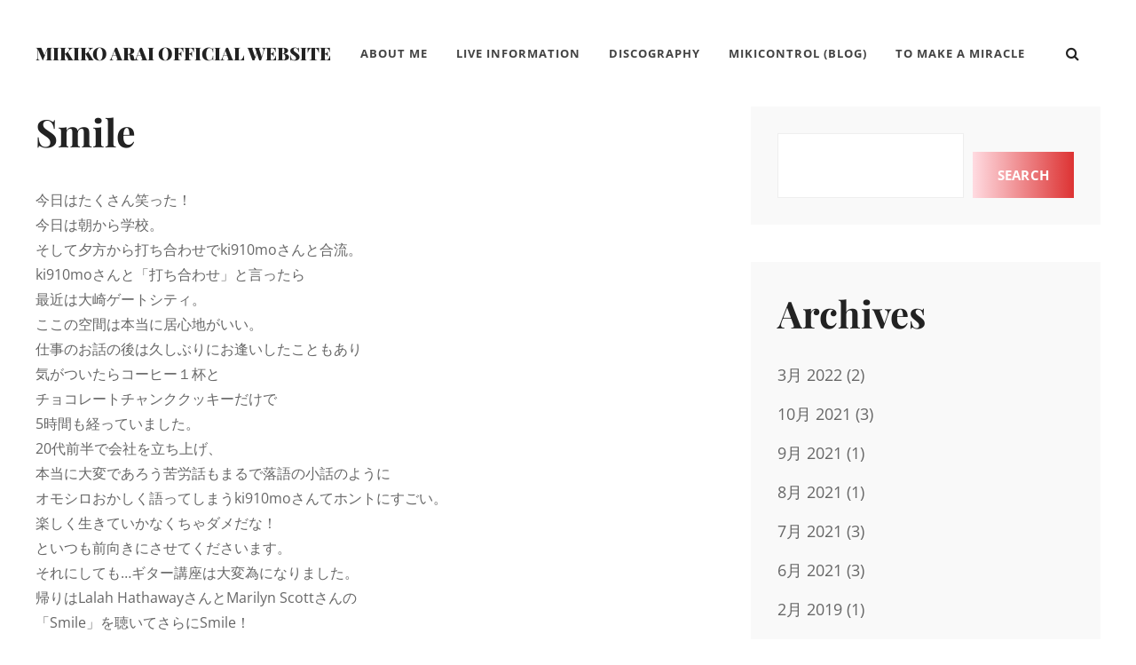

--- FILE ---
content_type: text/html; charset=UTF-8
request_url: https://tmam.info/smile_1/
body_size: 65121
content:
<!DOCTYPE html><html lang="ja"><head><meta charset="UTF-8"><meta name="viewport" content="width=device-width, initial-scale=1"><link rel="profile" href="http://gmpg.org/xfn/11"><title>Smile &#8211; Mikiko Arai Official Website</title><meta name='robots' content='max-image-preview:large' /><link rel='dns-prefetch' href='//webfonts.sakura.ne.jp' /><link href='https://fonts.gstatic.com' crossorigin rel='preconnect' /><link rel="alternate" type="application/rss+xml" title="Mikiko Arai Official Website &raquo; フィード" href="https://tmam.info/feed/" /><link rel="alternate" type="application/rss+xml" title="Mikiko Arai Official Website &raquo; コメントフィード" href="https://tmam.info/comments/feed/" /><link rel="alternate" type="application/rss+xml" title="Mikiko Arai Official Website &raquo; Smile のコメントのフィード" href="https://tmam.info/smile_1/feed/" /><link rel="alternate" title="oEmbed (JSON)" type="application/json+oembed" href="https://tmam.info/wp-json/oembed/1.0/embed?url=https%3A%2F%2Ftmam.info%2Fsmile_1%2F" /><link rel="alternate" title="oEmbed (XML)" type="text/xml+oembed" href="https://tmam.info/wp-json/oembed/1.0/embed?url=https%3A%2F%2Ftmam.info%2Fsmile_1%2F&#038;format=xml" /><style id='wp-img-auto-sizes-contain-inline-css' type='text/css'>img:is([sizes=auto i],[sizes^="auto," i]){contain-intrinsic-size:3000px 1500px}
/*# sourceURL=wp-img-auto-sizes-contain-inline-css */</style><link rel='stylesheet' id='pt-cv-public-style-css' href='https://tmam.info/wp/wp-content/cache/autoptimize/autoptimize_single_2c4b48aec258405bb81139cf4cffb071.php?ver=4.2.1' type='text/css' media='all' /><style id='wp-emoji-styles-inline-css' type='text/css'>img.wp-smiley, img.emoji {
		display: inline !important;
		border: none !important;
		box-shadow: none !important;
		height: 1em !important;
		width: 1em !important;
		margin: 0 0.07em !important;
		vertical-align: -0.1em !important;
		background: none !important;
		padding: 0 !important;
	}
/*# sourceURL=wp-emoji-styles-inline-css */</style><style id='wp-block-library-inline-css' type='text/css'>:root{--wp-block-synced-color:#7a00df;--wp-block-synced-color--rgb:122,0,223;--wp-bound-block-color:var(--wp-block-synced-color);--wp-editor-canvas-background:#ddd;--wp-admin-theme-color:#007cba;--wp-admin-theme-color--rgb:0,124,186;--wp-admin-theme-color-darker-10:#006ba1;--wp-admin-theme-color-darker-10--rgb:0,107,160.5;--wp-admin-theme-color-darker-20:#005a87;--wp-admin-theme-color-darker-20--rgb:0,90,135;--wp-admin-border-width-focus:2px}@media (min-resolution:192dpi){:root{--wp-admin-border-width-focus:1.5px}}.wp-element-button{cursor:pointer}:root .has-very-light-gray-background-color{background-color:#eee}:root .has-very-dark-gray-background-color{background-color:#313131}:root .has-very-light-gray-color{color:#eee}:root .has-very-dark-gray-color{color:#313131}:root .has-vivid-green-cyan-to-vivid-cyan-blue-gradient-background{background:linear-gradient(135deg,#00d084,#0693e3)}:root .has-purple-crush-gradient-background{background:linear-gradient(135deg,#34e2e4,#4721fb 50%,#ab1dfe)}:root .has-hazy-dawn-gradient-background{background:linear-gradient(135deg,#faaca8,#dad0ec)}:root .has-subdued-olive-gradient-background{background:linear-gradient(135deg,#fafae1,#67a671)}:root .has-atomic-cream-gradient-background{background:linear-gradient(135deg,#fdd79a,#004a59)}:root .has-nightshade-gradient-background{background:linear-gradient(135deg,#330968,#31cdcf)}:root .has-midnight-gradient-background{background:linear-gradient(135deg,#020381,#2874fc)}:root{--wp--preset--font-size--normal:16px;--wp--preset--font-size--huge:42px}.has-regular-font-size{font-size:1em}.has-larger-font-size{font-size:2.625em}.has-normal-font-size{font-size:var(--wp--preset--font-size--normal)}.has-huge-font-size{font-size:var(--wp--preset--font-size--huge)}.has-text-align-center{text-align:center}.has-text-align-left{text-align:left}.has-text-align-right{text-align:right}.has-fit-text{white-space:nowrap!important}#end-resizable-editor-section{display:none}.aligncenter{clear:both}.items-justified-left{justify-content:flex-start}.items-justified-center{justify-content:center}.items-justified-right{justify-content:flex-end}.items-justified-space-between{justify-content:space-between}.screen-reader-text{border:0;clip-path:inset(50%);height:1px;margin:-1px;overflow:hidden;padding:0;position:absolute;width:1px;word-wrap:normal!important}.screen-reader-text:focus{background-color:#ddd;clip-path:none;color:#444;display:block;font-size:1em;height:auto;left:5px;line-height:normal;padding:15px 23px 14px;text-decoration:none;top:5px;width:auto;z-index:100000}html :where(.has-border-color){border-style:solid}html :where([style*=border-top-color]){border-top-style:solid}html :where([style*=border-right-color]){border-right-style:solid}html :where([style*=border-bottom-color]){border-bottom-style:solid}html :where([style*=border-left-color]){border-left-style:solid}html :where([style*=border-width]){border-style:solid}html :where([style*=border-top-width]){border-top-style:solid}html :where([style*=border-right-width]){border-right-style:solid}html :where([style*=border-bottom-width]){border-bottom-style:solid}html :where([style*=border-left-width]){border-left-style:solid}html :where(img[class*=wp-image-]){height:auto;max-width:100%}:where(figure){margin:0 0 1em}html :where(.is-position-sticky){--wp-admin--admin-bar--position-offset:var(--wp-admin--admin-bar--height,0px)}@media screen and (max-width:600px){html :where(.is-position-sticky){--wp-admin--admin-bar--position-offset:0px}}

/*# sourceURL=wp-block-library-inline-css */</style><style id='wp-block-search-inline-css' type='text/css'>.wp-block-search__button{margin-left:10px;word-break:normal}.wp-block-search__button.has-icon{line-height:0}.wp-block-search__button svg{height:1.25em;min-height:24px;min-width:24px;width:1.25em;fill:currentColor;vertical-align:text-bottom}:where(.wp-block-search__button){border:1px solid #ccc;padding:6px 10px}.wp-block-search__inside-wrapper{display:flex;flex:auto;flex-wrap:nowrap;max-width:100%}.wp-block-search__label{width:100%}.wp-block-search.wp-block-search__button-only .wp-block-search__button{box-sizing:border-box;display:flex;flex-shrink:0;justify-content:center;margin-left:0;max-width:100%}.wp-block-search.wp-block-search__button-only .wp-block-search__inside-wrapper{min-width:0!important;transition-property:width}.wp-block-search.wp-block-search__button-only .wp-block-search__input{flex-basis:100%;transition-duration:.3s}.wp-block-search.wp-block-search__button-only.wp-block-search__searchfield-hidden,.wp-block-search.wp-block-search__button-only.wp-block-search__searchfield-hidden .wp-block-search__inside-wrapper{overflow:hidden}.wp-block-search.wp-block-search__button-only.wp-block-search__searchfield-hidden .wp-block-search__input{border-left-width:0!important;border-right-width:0!important;flex-basis:0;flex-grow:0;margin:0;min-width:0!important;padding-left:0!important;padding-right:0!important;width:0!important}:where(.wp-block-search__input){appearance:none;border:1px solid #949494;flex-grow:1;font-family:inherit;font-size:inherit;font-style:inherit;font-weight:inherit;letter-spacing:inherit;line-height:inherit;margin-left:0;margin-right:0;min-width:3rem;padding:8px;text-decoration:unset!important;text-transform:inherit}:where(.wp-block-search__button-inside .wp-block-search__inside-wrapper){background-color:#fff;border:1px solid #949494;box-sizing:border-box;padding:4px}:where(.wp-block-search__button-inside .wp-block-search__inside-wrapper) .wp-block-search__input{border:none;border-radius:0;padding:0 4px}:where(.wp-block-search__button-inside .wp-block-search__inside-wrapper) .wp-block-search__input:focus{outline:none}:where(.wp-block-search__button-inside .wp-block-search__inside-wrapper) :where(.wp-block-search__button){padding:4px 8px}.wp-block-search.aligncenter .wp-block-search__inside-wrapper{margin:auto}.wp-block[data-align=right] .wp-block-search.wp-block-search__button-only .wp-block-search__inside-wrapper{float:right}
/*# sourceURL=https://tmam.info/wp/wp-includes/blocks/search/style.min.css */</style><style id='wp-block-group-inline-css' type='text/css'>.wp-block-group{box-sizing:border-box}:where(.wp-block-group.wp-block-group-is-layout-constrained){position:relative}
/*# sourceURL=https://tmam.info/wp/wp-includes/blocks/group/style.min.css */</style><style id='global-styles-inline-css' type='text/css'>:root{--wp--preset--aspect-ratio--square: 1;--wp--preset--aspect-ratio--4-3: 4/3;--wp--preset--aspect-ratio--3-4: 3/4;--wp--preset--aspect-ratio--3-2: 3/2;--wp--preset--aspect-ratio--2-3: 2/3;--wp--preset--aspect-ratio--16-9: 16/9;--wp--preset--aspect-ratio--9-16: 9/16;--wp--preset--color--black: #000000;--wp--preset--color--cyan-bluish-gray: #abb8c3;--wp--preset--color--white: #ffffff;--wp--preset--color--pale-pink: #f78da7;--wp--preset--color--vivid-red: #cf2e2e;--wp--preset--color--luminous-vivid-orange: #ff6900;--wp--preset--color--luminous-vivid-amber: #fcb900;--wp--preset--color--light-green-cyan: #7bdcb5;--wp--preset--color--vivid-green-cyan: #00d084;--wp--preset--color--pale-cyan-blue: #8ed1fc;--wp--preset--color--vivid-cyan-blue: #0693e3;--wp--preset--color--vivid-purple: #9b51e0;--wp--preset--color--medium-black: #333333;--wp--preset--color--gray: #999999;--wp--preset--color--light-gray: #f6f6f6;--wp--preset--color--yellow: #e87785;--wp--preset--gradient--vivid-cyan-blue-to-vivid-purple: linear-gradient(135deg,rgb(6,147,227) 0%,rgb(155,81,224) 100%);--wp--preset--gradient--light-green-cyan-to-vivid-green-cyan: linear-gradient(135deg,rgb(122,220,180) 0%,rgb(0,208,130) 100%);--wp--preset--gradient--luminous-vivid-amber-to-luminous-vivid-orange: linear-gradient(135deg,rgb(252,185,0) 0%,rgb(255,105,0) 100%);--wp--preset--gradient--luminous-vivid-orange-to-vivid-red: linear-gradient(135deg,rgb(255,105,0) 0%,rgb(207,46,46) 100%);--wp--preset--gradient--very-light-gray-to-cyan-bluish-gray: linear-gradient(135deg,rgb(238,238,238) 0%,rgb(169,184,195) 100%);--wp--preset--gradient--cool-to-warm-spectrum: linear-gradient(135deg,rgb(74,234,220) 0%,rgb(151,120,209) 20%,rgb(207,42,186) 40%,rgb(238,44,130) 60%,rgb(251,105,98) 80%,rgb(254,248,76) 100%);--wp--preset--gradient--blush-light-purple: linear-gradient(135deg,rgb(255,206,236) 0%,rgb(152,150,240) 100%);--wp--preset--gradient--blush-bordeaux: linear-gradient(135deg,rgb(254,205,165) 0%,rgb(254,45,45) 50%,rgb(107,0,62) 100%);--wp--preset--gradient--luminous-dusk: linear-gradient(135deg,rgb(255,203,112) 0%,rgb(199,81,192) 50%,rgb(65,88,208) 100%);--wp--preset--gradient--pale-ocean: linear-gradient(135deg,rgb(255,245,203) 0%,rgb(182,227,212) 50%,rgb(51,167,181) 100%);--wp--preset--gradient--electric-grass: linear-gradient(135deg,rgb(202,248,128) 0%,rgb(113,206,126) 100%);--wp--preset--gradient--midnight: linear-gradient(135deg,rgb(2,3,129) 0%,rgb(40,116,252) 100%);--wp--preset--font-size--small: 14px;--wp--preset--font-size--medium: 20px;--wp--preset--font-size--large: 42px;--wp--preset--font-size--x-large: 42px;--wp--preset--font-size--normal: 16px;--wp--preset--font-size--huge: 56px;--wp--preset--spacing--20: 0.44rem;--wp--preset--spacing--30: 0.67rem;--wp--preset--spacing--40: 1rem;--wp--preset--spacing--50: 1.5rem;--wp--preset--spacing--60: 2.25rem;--wp--preset--spacing--70: 3.38rem;--wp--preset--spacing--80: 5.06rem;--wp--preset--shadow--natural: 6px 6px 9px rgba(0, 0, 0, 0.2);--wp--preset--shadow--deep: 12px 12px 50px rgba(0, 0, 0, 0.4);--wp--preset--shadow--sharp: 6px 6px 0px rgba(0, 0, 0, 0.2);--wp--preset--shadow--outlined: 6px 6px 0px -3px rgb(255, 255, 255), 6px 6px rgb(0, 0, 0);--wp--preset--shadow--crisp: 6px 6px 0px rgb(0, 0, 0);}:where(.is-layout-flex){gap: 0.5em;}:where(.is-layout-grid){gap: 0.5em;}body .is-layout-flex{display: flex;}.is-layout-flex{flex-wrap: wrap;align-items: center;}.is-layout-flex > :is(*, div){margin: 0;}body .is-layout-grid{display: grid;}.is-layout-grid > :is(*, div){margin: 0;}:where(.wp-block-columns.is-layout-flex){gap: 2em;}:where(.wp-block-columns.is-layout-grid){gap: 2em;}:where(.wp-block-post-template.is-layout-flex){gap: 1.25em;}:where(.wp-block-post-template.is-layout-grid){gap: 1.25em;}.has-black-color{color: var(--wp--preset--color--black) !important;}.has-cyan-bluish-gray-color{color: var(--wp--preset--color--cyan-bluish-gray) !important;}.has-white-color{color: var(--wp--preset--color--white) !important;}.has-pale-pink-color{color: var(--wp--preset--color--pale-pink) !important;}.has-vivid-red-color{color: var(--wp--preset--color--vivid-red) !important;}.has-luminous-vivid-orange-color{color: var(--wp--preset--color--luminous-vivid-orange) !important;}.has-luminous-vivid-amber-color{color: var(--wp--preset--color--luminous-vivid-amber) !important;}.has-light-green-cyan-color{color: var(--wp--preset--color--light-green-cyan) !important;}.has-vivid-green-cyan-color{color: var(--wp--preset--color--vivid-green-cyan) !important;}.has-pale-cyan-blue-color{color: var(--wp--preset--color--pale-cyan-blue) !important;}.has-vivid-cyan-blue-color{color: var(--wp--preset--color--vivid-cyan-blue) !important;}.has-vivid-purple-color{color: var(--wp--preset--color--vivid-purple) !important;}.has-black-background-color{background-color: var(--wp--preset--color--black) !important;}.has-cyan-bluish-gray-background-color{background-color: var(--wp--preset--color--cyan-bluish-gray) !important;}.has-white-background-color{background-color: var(--wp--preset--color--white) !important;}.has-pale-pink-background-color{background-color: var(--wp--preset--color--pale-pink) !important;}.has-vivid-red-background-color{background-color: var(--wp--preset--color--vivid-red) !important;}.has-luminous-vivid-orange-background-color{background-color: var(--wp--preset--color--luminous-vivid-orange) !important;}.has-luminous-vivid-amber-background-color{background-color: var(--wp--preset--color--luminous-vivid-amber) !important;}.has-light-green-cyan-background-color{background-color: var(--wp--preset--color--light-green-cyan) !important;}.has-vivid-green-cyan-background-color{background-color: var(--wp--preset--color--vivid-green-cyan) !important;}.has-pale-cyan-blue-background-color{background-color: var(--wp--preset--color--pale-cyan-blue) !important;}.has-vivid-cyan-blue-background-color{background-color: var(--wp--preset--color--vivid-cyan-blue) !important;}.has-vivid-purple-background-color{background-color: var(--wp--preset--color--vivid-purple) !important;}.has-black-border-color{border-color: var(--wp--preset--color--black) !important;}.has-cyan-bluish-gray-border-color{border-color: var(--wp--preset--color--cyan-bluish-gray) !important;}.has-white-border-color{border-color: var(--wp--preset--color--white) !important;}.has-pale-pink-border-color{border-color: var(--wp--preset--color--pale-pink) !important;}.has-vivid-red-border-color{border-color: var(--wp--preset--color--vivid-red) !important;}.has-luminous-vivid-orange-border-color{border-color: var(--wp--preset--color--luminous-vivid-orange) !important;}.has-luminous-vivid-amber-border-color{border-color: var(--wp--preset--color--luminous-vivid-amber) !important;}.has-light-green-cyan-border-color{border-color: var(--wp--preset--color--light-green-cyan) !important;}.has-vivid-green-cyan-border-color{border-color: var(--wp--preset--color--vivid-green-cyan) !important;}.has-pale-cyan-blue-border-color{border-color: var(--wp--preset--color--pale-cyan-blue) !important;}.has-vivid-cyan-blue-border-color{border-color: var(--wp--preset--color--vivid-cyan-blue) !important;}.has-vivid-purple-border-color{border-color: var(--wp--preset--color--vivid-purple) !important;}.has-vivid-cyan-blue-to-vivid-purple-gradient-background{background: var(--wp--preset--gradient--vivid-cyan-blue-to-vivid-purple) !important;}.has-light-green-cyan-to-vivid-green-cyan-gradient-background{background: var(--wp--preset--gradient--light-green-cyan-to-vivid-green-cyan) !important;}.has-luminous-vivid-amber-to-luminous-vivid-orange-gradient-background{background: var(--wp--preset--gradient--luminous-vivid-amber-to-luminous-vivid-orange) !important;}.has-luminous-vivid-orange-to-vivid-red-gradient-background{background: var(--wp--preset--gradient--luminous-vivid-orange-to-vivid-red) !important;}.has-very-light-gray-to-cyan-bluish-gray-gradient-background{background: var(--wp--preset--gradient--very-light-gray-to-cyan-bluish-gray) !important;}.has-cool-to-warm-spectrum-gradient-background{background: var(--wp--preset--gradient--cool-to-warm-spectrum) !important;}.has-blush-light-purple-gradient-background{background: var(--wp--preset--gradient--blush-light-purple) !important;}.has-blush-bordeaux-gradient-background{background: var(--wp--preset--gradient--blush-bordeaux) !important;}.has-luminous-dusk-gradient-background{background: var(--wp--preset--gradient--luminous-dusk) !important;}.has-pale-ocean-gradient-background{background: var(--wp--preset--gradient--pale-ocean) !important;}.has-electric-grass-gradient-background{background: var(--wp--preset--gradient--electric-grass) !important;}.has-midnight-gradient-background{background: var(--wp--preset--gradient--midnight) !important;}.has-small-font-size{font-size: var(--wp--preset--font-size--small) !important;}.has-medium-font-size{font-size: var(--wp--preset--font-size--medium) !important;}.has-large-font-size{font-size: var(--wp--preset--font-size--large) !important;}.has-x-large-font-size{font-size: var(--wp--preset--font-size--x-large) !important;}
/*# sourceURL=global-styles-inline-css */</style><link rel='stylesheet' id='swiper-css-css' href='https://tmam.info/wp/wp-content/cache/autoptimize/autoptimize_single_bc962e7a8c5d00f04681054250d7162c.php?ver=7.4.1' type='text/css' media='all' /><link rel='stylesheet' id='dashicons-css' href='https://tmam.info/wp/wp-includes/css/dashicons.min.css?ver=6.9' type='text/css' media='all' /><link rel='stylesheet' id='magnific-popup-css' href='https://tmam.info/wp/wp-content/cache/autoptimize/autoptimize_single_30b593b71d7672658f89bfea0ab360c9.php?ver=2.3.2' type='text/css' media='all' /><link rel='stylesheet' id='wpz-insta_block-frontend-style-css' href='https://tmam.info/wp/wp-content/cache/autoptimize/autoptimize_single_4b331c57b58121387b6fdd649be3aaa2.php?ver=css-4b331c57b581' type='text/css' media='all' /><style id='classic-theme-styles-inline-css' type='text/css'>/*! This file is auto-generated */
.wp-block-button__link{color:#fff;background-color:#32373c;border-radius:9999px;box-shadow:none;text-decoration:none;padding:calc(.667em + 2px) calc(1.333em + 2px);font-size:1.125em}.wp-block-file__button{background:#32373c;color:#fff;text-decoration:none}
/*# sourceURL=/wp-includes/css/classic-themes.min.css */</style><link rel='stylesheet' id='to-top-css' href='https://tmam.info/wp/wp-content/cache/autoptimize/autoptimize_single_658ed7c8d9872eb232101d85f58c8cc5.php?ver=2.5.5' type='text/css' media='all' /><link rel='stylesheet' id='simclick-fonts-css' href='https://tmam.info/wp/wp-content/cache/autoptimize/autoptimize_single_8004e6c049a9c0afd136deb483b1ef66.php' type='text/css' media='all' /><link rel='stylesheet' id='font-awesome-css' href='https://tmam.info/wp/wp-content/cache/autoptimize/autoptimize_single_c495654869785bc3df60216616814ad1.php?ver=4.7.0' type='text/css' media='all' /><link rel='stylesheet' id='simclick-style-css' href='https://tmam.info/wp/wp-content/cache/autoptimize/autoptimize_single_40eaa204dcb0fac45567f9f5b517297c.php?ver=20251216-93811' type='text/css' media='all' /><style id='simclick-style-inline-css' type='text/css'>.custom-header:after { background-color: rgba(0, 0, 0, 0); } 
/*# sourceURL=simclick-style-inline-css */</style><link rel='stylesheet' id='simclick-block-style-css' href='https://tmam.info/wp/wp-content/cache/autoptimize/autoptimize_single_d314c90a872a7fe863b6df45ff04d35e.php?ver=1.0' type='text/css' media='all' /> <script defer type="text/javascript" src="https://tmam.info/wp/wp-includes/js/jquery/jquery.min.js?ver=3.7.1" id="jquery-core-js"></script> <script defer type="text/javascript" src="https://tmam.info/wp/wp-includes/js/jquery/jquery-migrate.min.js?ver=3.4.1" id="jquery-migrate-js"></script> <script defer type="text/javascript" src="//webfonts.sakura.ne.jp/js/sakurav3.js?fadein=0&amp;ver=3.1.4" id="typesquare_std-js"></script> <script defer type="text/javascript" src="https://tmam.info/wp/wp-includes/js/underscore.min.js?ver=1.13.7" id="underscore-js"></script> <script defer id="wp-util-js-extra" src="[data-uri]"></script> <script defer type="text/javascript" src="https://tmam.info/wp/wp-includes/js/wp-util.min.js?ver=6.9" id="wp-util-js"></script> <script defer type="text/javascript" src="https://tmam.info/wp/wp-content/cache/autoptimize/autoptimize_single_1afc52ea96267a18d8a8797f9d4a07b6.php?ver=1768513096" id="magnific-popup-js"></script> <script defer type="text/javascript" src="https://tmam.info/wp/wp-content/cache/autoptimize/autoptimize_single_22cc2370ea4aad1324a284e5aeb15713.php?ver=7.4.1" id="swiper-js-js"></script> <script defer type="text/javascript" src="https://tmam.info/wp/wp-content/cache/autoptimize/autoptimize_single_9383f4ce08cebed1ad5886d4a7991827.php?ver=6c9dcb21b2da662ca82d" id="wpz-insta_block-frontend-script-js"></script> <script defer id="to-top-js-extra" src="[data-uri]"></script> <script defer type="text/javascript" src="https://tmam.info/wp/wp-content/cache/autoptimize/autoptimize_single_3412a76d1309925e4c16893c6446ef4b.php?ver=2.5.5" id="to-top-js"></script> <link rel="https://api.w.org/" href="https://tmam.info/wp-json/" /><link rel="alternate" title="JSON" type="application/json" href="https://tmam.info/wp-json/wp/v2/posts/147" /><link rel="EditURI" type="application/rsd+xml" title="RSD" href="https://tmam.info/wp/xmlrpc.php?rsd" /><meta name="generator" content="WordPress 6.9" /><link rel="canonical" href="https://tmam.info/smile_1/" /><link rel='shortlink' href='https://tmam.info/?p=147' /><meta name="cdp-version" content="1.5.0" /><style type="text/css">.absolute-header .site-title a, .absolute-header .site-description {
				color: #dd3333;
			}</style><style type="text/css" id="wp-custom-css">a, .site-header-menu .menu-inside-wrapper .nav-menu li button, #contact-form-section .section-content-wrapper .contact-us-form form span input, #contact-form-section .section-content-wrapper .contact-us-form form span textarea, .menu-inside-wrapper .main-navigation .nav-menu .current_page_item>a, .ui-state-active a, .ui-state-active a:link, .ui-state-active a:visited, .site-description, .stats-section .view-all-button .more-button .more-link, .sidebar nav.social-navigation ul li a:hover, .sidebar nav.social-navigation ul li a:focus {
    color: #dd3333;
}

.pt-cv-wrapper .btn-success {
    color: #fff;
    background-color: #dd3333;
    border-color: #dd3333;
}

a:hover, .site-header-menu .menu-inside-wrapper .nav-menu li button, #contact-form-section .section-content-wrapper .contact-us-form form span input, #contact-form-section .section-content-wrapper .contact-us-form form span textarea, .menu-inside-wrapper .main-navigation .nav-menu .current_page_item>a, .ui-state-active a, .ui-state-active a:link, .ui-state-active a:visited, .site-description, .stats-section .view-all-button .more-button .more-link, .sidebar nav.social-navigation ul li a:hover, .sidebar nav.social-navigation ul li a:focus {
    color: #666666;
}

.pt-cv-wrapper a:hover.btn-success {
    color: #fff;
    background-color: #666666;
    border-color: #666666;
}

.singular-content-wrap .entry-header .entry-meta {
    display: none;
}

.pt-cv-wrapper .pagination>.active>a, .pt-cv-wrapper .pagination>.active>a:focus, .pt-cv-wrapper .pagination>.active>a:hover, .pt-cv-wrapper .pagination>.active>span, .pt-cv-wrapper .pagination>.active>span:focus, .pt-cv-wrapper .pagination>.active>span:hover {
    z-index: 2;
    color: #fff;
    background-color: #dd3333;
    border-color: #dd3333;
    cursor: default;
}

.more-link, .button, button, .slider-content-wrapper .controllers .cycle-prev, .slider-content-wrapper .controllers .cycle-next, input[type="submit"], button[type="submit"], .scrollup a, .wp-block-button__link, #infinite-handle .ctis-load-more button, .menu-inside-wrapper #site-header-cart-wrappe li>a, .contact-section .entry-container ul.contact-details li .fa, nav.navigation.posts-navigation .nav-links a, .woocommerce-pagination ul.page-numbers li .page-numbers.current, .archive-content-wrap .pagination .page-numbers.current, .cart-collaterals .shop_table.shop_table_responsive .cart-subtotal, .onsale, .catch-instagram-feed-gallery-widget-wrapper .button, .sticky-label {
    background-image: linear-gradient(to left, #dd3333, #FFDBE1);
}

a:hover .more-link, .button, button, .slider-content-wrapper .controllers .cycle-prev, .slider-content-wrapper .controllers .cycle-next, input[type="submit"], button[type="submit"], .scrollup a, .wp-block-button__link, #infinite-handle .ctis-load-more button, .menu-inside-wrapper #site-header-cart-wrappe li>a, .contact-section .entry-container ul.contact-details li .fa, nav.navigation.posts-navigation .nav-links a, .woocommerce-pagination ul.page-numbers li .page-numbers.current, .archive-content-wrap .pagination .page-numbers.current, .cart-collaterals .shop_table.shop_table_responsive .cart-subtotal, .onsale, .catch-instagram-feed-gallery-widget-wrapper .button, .sticky-label {
    background-image: linear-gradient(to left, #dd3333, #FFDBE1);
}

.section, .site-content .wrapper {
    padding: 0px 0;
}

.sidebar, body:not(.home) .content-area {
    padding-top: 0px;
}

.home .site-content {
	background-color:#222;
}

.zoom-instagram.feed-5854 {
    margin-top: 20px;
}</style><style type='text/css'>#to_top_scrollup {background-color: #dd3333;}</style></head><body class="wp-singular post-template-default single single-post postid-147 single-format-standard wp-embed-responsive wp-theme-simclick navigation-classic fluid-layout two-columns-layout content-left no-header-media-image no-header-media-text no-featured-slider content-has-padding-top color-scheme-default"><div id="page" class="site"> <a class="skip-link screen-reader-text" href="#content">コンテンツへスキップ</a><header id="masthead" class="site-header"><div class="wrapper"><div class="site-header-main"><div class="site-branding"><div class="site-identity"><p class="site-title"><a href="https://tmam.info/" rel="home">Mikiko Arai Official Website</a></p></div></div><div id="site-header-menu" class="site-header-menu"><div id="primary-menu-wrapper" class="menu-wrapper"><div class="header-overlay"></div><div class="menu-toggle-wrapper"> <button id="menu-toggle" class="menu-toggle" aria-controls="top-menu" aria-expanded="false"><div class="menu-bars"><div class="bars bar1"></div><div class="bars bar2"></div><div class="bars bar3"></div></div> <span class="menu-label">メニュー</span> </button></div><div class="menu-inside-wrapper"><nav id="site-navigation" class="main-navigation" role="navigation" aria-label="メインメニュー"><ul id="primary-menu" class="menu nav-menu"><li id="menu-item-26" class="menu-item menu-item-type-post_type menu-item-object-page menu-item-26"><a href="https://tmam.info/aboutme/">About Me</a></li><li id="menu-item-1600" class="menu-item menu-item-type-post_type menu-item-object-page menu-item-1600"><a href="https://tmam.info/live/">Live Information</a></li><li id="menu-item-1803" class="menu-item menu-item-type-post_type menu-item-object-page menu-item-1803"><a href="https://tmam.info/discography/">Discography</a></li><li id="menu-item-47" class="menu-item menu-item-type-post_type menu-item-object-page menu-item-47"><a href="https://tmam.info/mikico/">mikiControl (Blog)</a></li><li id="menu-item-1640" class="menu-item menu-item-type-custom menu-item-object-custom menu-item-1640"><a href="https://tmam.info/tmam/index.html">To Make a Miracle</a></li></ul></nav><div class="mobile-social-search"><div class="search-container"><form role="search" method="get" class="search-form" action="https://tmam.info/"> <label for="search-form-696a96778862d"> <span class="screen-reader-text">検索:</span> <input type="search" id="search-form-696a96778862d" class="search-field" placeholder="検索..." value="" name="s" title="検索:"> </label> <button type="submit" class="search-submit fa fa-search"></button></form></div></div></div></div></div><div class="social-search-wrapper"><div class="search-social-container"><div id="primary-search-wrapper" class="menu-wrapper"><div class="menu-toggle-wrapper"> <button id="social-search-toggle" class="menu-toggle"> <span class="menu-label screen-reader-text">検索</span> </button></div><div class="menu-inside-wrapper"><div class="search-container"><form role="search" method="get" class="search-form" action="https://tmam.info/"> <label for="search-form-696a9677887cb"> <span class="screen-reader-text">検索:</span> <input type="search" id="search-form-696a9677887cb" class="search-field" placeholder="検索..." value="" name="s" title="検索:"> </label> <button type="submit" class="search-submit fa fa-search"></button></form></div></div></div></div></div></div></div></header><div class="below-site-header"><div class="site-overlay"><span class="screen-reader-text">Site Overlay</span></div><div id="content" class="site-content"><div class="wrapper"><div id="primary" class="content-area"><main id="main" class="site-main"><div class="singular-content-wrap"><article id="post-147" class="post-147 post type-post status-publish format-standard hentry category-mikicomments"><div class="entry-container"><header class="entry-header"><h1 class="entry-title">Smile</h1><div class="entry-meta"> <span class="byline screen-reader-text"> <span class="author-label screen-reader-text">投稿者: </span><span class="author vcard"><a class="url fn n" href="https://tmam.info/author/admin/">admin</a></span></span><span class="posted-on"><span class="date-label"> </span><a href="https://tmam.info/smile_1/" rel="bookmark"><time class="entry-date published" datetime="2006-02-08T23:44:54+09:00">2006年2月8日</time><time class="updated" datetime="2022-02-16T10:48:33+09:00">2022年2月16日</time></a></span></div></header><div class="entry-content"><p>今日はたくさん笑った！<br /> 今日は朝から学校。<br /> そして夕方から打ち合わせでki910moさんと合流。<br /> ki910moさんと「打ち合わせ」と言ったら<br /> 最近は大崎ゲートシティ。<br /> ここの空間は本当に居心地がいい。<br /> 仕事のお話の後は久しぶりにお逢いしたこともあり<br /> 気がついたらコーヒー１杯と<br /> チョコレートチャンククッキーだけで<br /> 5時間も経っていました。<br /> 20代前半で会社を立ち上げ、<br /> 本当に大変であろう苦労話もまるで落語の小話のように<br /> オモシロおかしく語ってしまうki910moさんてホントにすごい。<br /> 楽しく生きていかなくちゃダメだな！<br /> といつも前向きにさせてくださいます。<br /> それにしても…ギター講座は大変為になりました。<br /> 帰りはLalah HathawayさんとMarilyn Scottさんの<br /> 「Smile」を聴いてさらにSmile！<br /> 同じ曲なのに、<br /> 歌い手によって本当に両方とも<br /> すばらしい歌になっている！<br /> 大きな流れで気持ちよく伸びる<a href="http://www.lalahhathaway.com/" target="_blank" rel="noopener">Lalah Hathawayさん</a>のSmileと、<br /> (Lalah Hathaway / Lalah Hathaway 1990)<br /> 力強くそしてもやさしくもある大人の女性の<a href="http://www.marilynscott.com/mscott/" target="_blank" rel="noopener">Marilyn Scottさん</a>のSmile。<br /> (Smile / Marilyn Scott 1992)<br /> 両方ともすっごい大好きです！<br /> あ、ベースは両方とも同じ、Jimmy Haslipさんだ！<br /> よし！明日もSmile！！！</p></div><footer class="entry-footer"><div class="entry-meta"> <span class="cat-links"><span class="cat-text screen-reader-text">Categories</span><a href="https://tmam.info/category/mikicomments/" rel="category tag">mikiComments</a></span></div></footer></div></article><nav class="navigation post-navigation" aria-label="投稿"><h2 class="screen-reader-text">投稿ナビゲーション</h2><div class="nav-links"><div class="nav-previous"><a href="https://tmam.info/get_radified_1/" rel="prev"><span class="nav-subtitle">前</span><span class="nav-title">Get Radified!</span></a></div><div class="nav-next"><a href="https://tmam.info/dreams_of_tomorrow_1/" rel="next"><span class="nav-subtitle">次</span><span class="nav-title">Dreams of Tomorrow</span></a></div></div></nav><div id="comments" class="comments-area"><h2 class="comments-title"> 「<span>Smile</span>」への4件のフィードバック</h2><ol class="comment-list"><li id="comment-160" class="comment even thread-even depth-1"><article id="div-comment-160" class="comment-body"><div class="comment-author-container"><div class="comment-author vcard"> <img alt='' src='https://secure.gravatar.com/avatar/?s=48&#038;d=mm&#038;r=g' srcset='https://secure.gravatar.com/avatar/?s=96&#038;d=mm&#038;r=g 2x' class='avatar avatar-48 photo avatar-default' height='48' width='48' decoding='async'/></div></div><div class="comment-container"><div class="comment-header"><header class="comment-meta"> <cite class="fn author-name"><a href="http://www.chiyokoland.com/" class="url" rel="ugc external nofollow">chiyoko</a></cite> <span class="says screen-reader-text">さんの発言:</span></header><div class="comment-metadata"> <a class="comment-permalink" href="https://tmam.info/smile_1/#comment-160"> <time datetime="2006-02-09T00:32:01+09:00"> 2006年2月9日 12:32 AM </time></a></div></div><div class="comment-content"><p>わたしも昨日「Smile」なつかしく聴きました。<br /> 「モナリザ・スマイル」という映画のエンディングで<br /> 歌い手はBarbra Streisandさん。<br /> しっとりといい感じでした。<br /> mikiCoさんの笑顔は万人を救う☆(^^)</p></div><div class="comment-metadata"> <span class="reply"><a rel="nofollow" class="comment-reply-link" href="https://tmam.info/smile_1/?replytocom=160#respond" data-commentid="160" data-postid="147" data-belowelement="div-comment-160" data-respondelement="respond" data-replyto="chiyoko に返信" aria-label="chiyoko に返信">返信</a></span></div></div></article></li><li id="comment-161" class="comment odd alt thread-odd thread-alt depth-1"><article id="div-comment-161" class="comment-body"><div class="comment-author-container"><div class="comment-author vcard"> <img alt='' src='https://secure.gravatar.com/avatar/?s=48&#038;d=mm&#038;r=g' srcset='https://secure.gravatar.com/avatar/?s=96&#038;d=mm&#038;r=g 2x' class='avatar avatar-48 photo avatar-default' height='48' width='48' decoding='async'/></div></div><div class="comment-container"><div class="comment-header"><header class="comment-meta"> <cite class="fn author-name">mikiCo</cite> <span class="says screen-reader-text">さんの発言:</span></header><div class="comment-metadata"> <a class="comment-permalink" href="https://tmam.info/smile_1/#comment-161"> <time datetime="2006-02-09T02:04:25+09:00"> 2006年2月9日 2:04 AM </time></a></div></div><div class="comment-content"><p>chiyokoさん<br /> 書き込みありがとうございます！<br /> 「モナリザスマイル」のサイトを拝見いたしました！<br /> うわぁ、これは見なくてはっ！！！！<br /> 素敵な映画度２００％という感じですね！！！<br /> ところで<br /> 素敵といえばchiyokoさんのSmileのです！<br /> 私もchiyokoさんのように<br /> いつも笑顔でがんばれるように<br /> がんばりますっ！</p></div><div class="comment-metadata"> <span class="reply"><a rel="nofollow" class="comment-reply-link" href="https://tmam.info/smile_1/?replytocom=161#respond" data-commentid="161" data-postid="147" data-belowelement="div-comment-161" data-respondelement="respond" data-replyto="mikiCo に返信" aria-label="mikiCo に返信">返信</a></span></div></div></article></li><li id="comment-162" class="comment even thread-even depth-1"><article id="div-comment-162" class="comment-body"><div class="comment-author-container"><div class="comment-author vcard"> <img alt='' src='https://secure.gravatar.com/avatar/183a086b6c92cec88b0274986cfae0937426206b79fecd6fbf9d59b3fc20840f?s=48&#038;d=mm&#038;r=g' srcset='https://secure.gravatar.com/avatar/183a086b6c92cec88b0274986cfae0937426206b79fecd6fbf9d59b3fc20840f?s=96&#038;d=mm&#038;r=g 2x' class='avatar avatar-48 photo' height='48' width='48' decoding='async'/></div></div><div class="comment-container"><div class="comment-header"><header class="comment-meta"> <cite class="fn author-name"><a href="http://radio365.net" class="url" rel="ugc external nofollow">某局長</a></cite> <span class="says screen-reader-text">さんの発言:</span></header><div class="comment-metadata"> <a class="comment-permalink" href="https://tmam.info/smile_1/#comment-162"> <time datetime="2006-02-09T09:48:50+09:00"> 2006年2月9日 9:48 AM </time></a></div></div><div class="comment-content"><p>>>mikiCoさんの笑顔は万人を救う☆(^^)<br /> 俺も思う～～。 ヾ(*´∀｀*)ﾉ<br /> てか最近ここの更新えらい早いね。<br /> ミキﾀﾝがんばってるな～。</p></div><div class="comment-metadata"> <span class="reply"><a rel="nofollow" class="comment-reply-link" href="https://tmam.info/smile_1/?replytocom=162#respond" data-commentid="162" data-postid="147" data-belowelement="div-comment-162" data-respondelement="respond" data-replyto="某局長 に返信" aria-label="某局長 に返信">返信</a></span></div></div></article></li><li id="comment-163" class="comment odd alt thread-odd thread-alt depth-1"><article id="div-comment-163" class="comment-body"><div class="comment-author-container"><div class="comment-author vcard"> <img alt='' src='https://secure.gravatar.com/avatar/?s=48&#038;d=mm&#038;r=g' srcset='https://secure.gravatar.com/avatar/?s=96&#038;d=mm&#038;r=g 2x' class='avatar avatar-48 photo avatar-default' height='48' width='48' loading='lazy' decoding='async'/></div></div><div class="comment-container"><div class="comment-header"><header class="comment-meta"> <cite class="fn author-name">匿名</cite> <span class="says screen-reader-text">さんの発言:</span></header><div class="comment-metadata"> <a class="comment-permalink" href="https://tmam.info/smile_1/#comment-163"> <time datetime="2006-02-09T16:00:46+09:00"> 2006年2月9日 4:00 PM </time></a></div></div><div class="comment-content"><p>某局長～<br /> 書き込みいただきありがとうございます！<br /> いえ、もう、本当にがんばらなくちゃいけないな…。<br /> と身にしみる毎日です。<br /> これからもどうかよろしくお願い致します！<br /> （こんなところでも厚く御礼…）</p></div><div class="comment-metadata"> <span class="reply"><a rel="nofollow" class="comment-reply-link" href="https://tmam.info/smile_1/?replytocom=163#respond" data-commentid="163" data-postid="147" data-belowelement="div-comment-163" data-respondelement="respond" data-replyto="匿名 に返信" aria-label="匿名 に返信">返信</a></span></div></div></article></li></ol><div id="respond" class="comment-respond"><h3 id="reply-title" class="comment-reply-title">コメントを残す <small><a rel="nofollow" id="cancel-comment-reply-link" href="/smile_1/#respond" style="display:none;">コメントをキャンセル</a></small></h3><form action="https://tmam.info/wp/wp-comments-post.php" method="post" id="commentform" class="comment-form"><p class="comment-notes"><span id="email-notes">メールアドレスが公開されることはありません。</span> <span class="required-field-message"><span class="required">※</span> が付いている欄は必須項目です</span></p><p class="comment-form-comment"><label for="comment">コメント <span class="required">※</span></label><textarea id="comment" name="comment" cols="45" rows="8" maxlength="65525" required></textarea></p><p class="comment-form-author"><label for="author">名前 <span class="required">※</span></label> <input id="author" name="author" type="text" value="" size="30" maxlength="245" autocomplete="name" required /></p><p class="comment-form-email"><label for="email">メール <span class="required">※</span></label> <input id="email" name="email" type="email" value="" size="30" maxlength="100" aria-describedby="email-notes" autocomplete="email" required /></p><p class="comment-form-url"><label for="url">サイト</label> <input id="url" name="url" type="url" value="" size="30" maxlength="200" autocomplete="url" /></p><p class="comment-form-cookies-consent"><input id="wp-comment-cookies-consent" name="wp-comment-cookies-consent" type="checkbox" value="yes" /> <label for="wp-comment-cookies-consent">次回のコメントで使用するためブラウザーに自分の名前、メールアドレス、サイトを保存する。</label></p><p class="form-submit"><input name="submit" type="submit" id="submit" class="submit" value="コメントを送信" /> <input type='hidden' name='comment_post_ID' value='147' id='comment_post_ID' /> <input type='hidden' name='comment_parent' id='comment_parent' value='0' /></p><p style="display: none;"><input type="hidden" id="akismet_comment_nonce" name="akismet_comment_nonce" value="987fc4da07" /></p><p style="display: none !important;" class="akismet-fields-container" data-prefix="ak_"><label>&#916;<textarea name="ak_hp_textarea" cols="45" rows="8" maxlength="100"></textarea></label><input type="hidden" id="ak_js_1" name="ak_js" value="2"/><script defer src="[data-uri]"></script></p></form></div></div></div></main></div><aside id="secondary" class="sidebar widget-area" role="complementary"><section id="block-2" class="widget widget_block widget_search"><div class="widget-wrap"><form role="search" method="get" action="https://tmam.info/" class="wp-block-search__button-outside wp-block-search__text-button wp-block-search"    ><label class="wp-block-search__label screen-reader-text" for="wp-block-search__input-1" >検索</label><div class="wp-block-search__inside-wrapper"  style="width: 666px"><input class="wp-block-search__input" id="wp-block-search__input-1" placeholder="" value="" type="search" name="s" required /><button aria-label="Search" class="wp-block-search__button wp-element-button" type="submit" >Search</button></div></form></div></section><section id="block-8" class="widget widget_block"><div class="widget-wrap"><div class="wp-block-group"><div class="wp-block-group__inner-container is-layout-flow wp-block-group-is-layout-flow"><div class="widget widget_category-archive-widget"><h2 class="widgettitle">Archives</h2><ul><li><a href="https://tmam.info/?m=202203&cat=7">3月 2022</a> (2)</li><li><a href="https://tmam.info/?m=202110&cat=7">10月 2021</a> (3)</li><li><a href="https://tmam.info/?m=202109&cat=7">9月 2021</a> (1)</li><li><a href="https://tmam.info/?m=202108&cat=7">8月 2021</a> (1)</li><li><a href="https://tmam.info/?m=202107&cat=7">7月 2021</a> (3)</li><li><a href="https://tmam.info/?m=202106&cat=7">6月 2021</a> (3)</li><li><a href="https://tmam.info/?m=201902&cat=7">2月 2019</a> (1)</li><li><a href="https://tmam.info/?m=201901&cat=7">1月 2019</a> (1)</li><li><a href="https://tmam.info/?m=201811&cat=7">11月 2018</a> (1)</li><li><a href="https://tmam.info/?m=201810&cat=7">10月 2018</a> (4)</li><li><a href="https://tmam.info/?m=201809&cat=7">9月 2018</a> (1)</li><li><a href="https://tmam.info/?m=201807&cat=7">7月 2018</a> (1)</li><li><a href="https://tmam.info/?m=201806&cat=7">6月 2018</a> (2)</li><li><a href="https://tmam.info/?m=201805&cat=7">5月 2018</a> (1)</li><li><a href="https://tmam.info/?m=201803&cat=7">3月 2018</a> (3)</li><li><a href="https://tmam.info/?m=201712&cat=7">12月 2017</a> (1)</li><li><a href="https://tmam.info/?m=201711&cat=7">11月 2017</a> (2)</li><li><a href="https://tmam.info/?m=201710&cat=7">10月 2017</a> (1)</li><li><a href="https://tmam.info/?m=201709&cat=7">9月 2017</a> (2)</li><li><a href="https://tmam.info/?m=201708&cat=7">8月 2017</a> (3)</li><li><a href="https://tmam.info/?m=201707&cat=7">7月 2017</a> (4)</li><li><a href="https://tmam.info/?m=201706&cat=7">6月 2017</a> (4)</li><li><a href="https://tmam.info/?m=201705&cat=7">5月 2017</a> (6)</li><li><a href="https://tmam.info/?m=201704&cat=7">4月 2017</a> (2)</li><li><a href="https://tmam.info/?m=201703&cat=7">3月 2017</a> (6)</li><li><a href="https://tmam.info/?m=201702&cat=7">2月 2017</a> (3)</li><li><a href="https://tmam.info/?m=201701&cat=7">1月 2017</a> (6)</li><li><a href="https://tmam.info/?m=201612&cat=7">12月 2016</a> (4)</li><li><a href="https://tmam.info/?m=201611&cat=7">11月 2016</a> (2)</li><li><a href="https://tmam.info/?m=201609&cat=7">9月 2016</a> (5)</li><li><a href="https://tmam.info/?m=201608&cat=7">8月 2016</a> (4)</li><li><a href="https://tmam.info/?m=201607&cat=7">7月 2016</a> (6)</li><li><a href="https://tmam.info/?m=201606&cat=7">6月 2016</a> (4)</li><li><a href="https://tmam.info/?m=201605&cat=7">5月 2016</a> (6)</li><li><a href="https://tmam.info/?m=201604&cat=7">4月 2016</a> (8)</li><li><a href="https://tmam.info/?m=201603&cat=7">3月 2016</a> (5)</li><li><a href="https://tmam.info/?m=201602&cat=7">2月 2016</a> (6)</li><li><a href="https://tmam.info/?m=201512&cat=7">12月 2015</a> (3)</li><li><a href="https://tmam.info/?m=201511&cat=7">11月 2015</a> (3)</li><li><a href="https://tmam.info/?m=201510&cat=7">10月 2015</a> (5)</li><li><a href="https://tmam.info/?m=201509&cat=7">9月 2015</a> (3)</li><li><a href="https://tmam.info/?m=201508&cat=7">8月 2015</a> (2)</li><li><a href="https://tmam.info/?m=201507&cat=7">7月 2015</a> (4)</li><li><a href="https://tmam.info/?m=201506&cat=7">6月 2015</a> (9)</li><li><a href="https://tmam.info/?m=201505&cat=7">5月 2015</a> (7)</li><li><a href="https://tmam.info/?m=201504&cat=7">4月 2015</a> (7)</li><li><a href="https://tmam.info/?m=201503&cat=7">3月 2015</a> (9)</li><li><a href="https://tmam.info/?m=201502&cat=7">2月 2015</a> (8)</li><li><a href="https://tmam.info/?m=201501&cat=7">1月 2015</a> (3)</li><li><a href="https://tmam.info/?m=201412&cat=7">12月 2014</a> (7)</li><li><a href="https://tmam.info/?m=201411&cat=7">11月 2014</a> (4)</li><li><a href="https://tmam.info/?m=201410&cat=7">10月 2014</a> (6)</li><li><a href="https://tmam.info/?m=201409&cat=7">9月 2014</a> (7)</li><li><a href="https://tmam.info/?m=201408&cat=7">8月 2014</a> (6)</li><li><a href="https://tmam.info/?m=201407&cat=7">7月 2014</a> (9)</li><li><a href="https://tmam.info/?m=201406&cat=7">6月 2014</a> (4)</li><li><a href="https://tmam.info/?m=201405&cat=7">5月 2014</a> (1)</li><li><a href="https://tmam.info/?m=201404&cat=7">4月 2014</a> (2)</li><li><a href="https://tmam.info/?m=201403&cat=7">3月 2014</a> (2)</li><li><a href="https://tmam.info/?m=201402&cat=7">2月 2014</a> (5)</li><li><a href="https://tmam.info/?m=201401&cat=7">1月 2014</a> (4)</li><li><a href="https://tmam.info/?m=201312&cat=7">12月 2013</a> (3)</li><li><a href="https://tmam.info/?m=201311&cat=7">11月 2013</a> (7)</li><li><a href="https://tmam.info/?m=201310&cat=7">10月 2013</a> (2)</li><li><a href="https://tmam.info/?m=201309&cat=7">9月 2013</a> (3)</li><li><a href="https://tmam.info/?m=201308&cat=7">8月 2013</a> (6)</li><li><a href="https://tmam.info/?m=201307&cat=7">7月 2013</a> (13)</li><li><a href="https://tmam.info/?m=201306&cat=7">6月 2013</a> (13)</li><li><a href="https://tmam.info/?m=201304&cat=7">4月 2013</a> (2)</li><li><a href="https://tmam.info/?m=201303&cat=7">3月 2013</a> (3)</li><li><a href="https://tmam.info/?m=201301&cat=7">1月 2013</a> (3)</li><li><a href="https://tmam.info/?m=201212&cat=7">12月 2012</a> (3)</li><li><a href="https://tmam.info/?m=201211&cat=7">11月 2012</a> (2)</li><li><a href="https://tmam.info/?m=201210&cat=7">10月 2012</a> (2)</li><li><a href="https://tmam.info/?m=201209&cat=7">9月 2012</a> (1)</li><li><a href="https://tmam.info/?m=201208&cat=7">8月 2012</a> (4)</li><li><a href="https://tmam.info/?m=201207&cat=7">7月 2012</a> (5)</li><li><a href="https://tmam.info/?m=201206&cat=7">6月 2012</a> (1)</li><li><a href="https://tmam.info/?m=201205&cat=7">5月 2012</a> (4)</li><li><a href="https://tmam.info/?m=201204&cat=7">4月 2012</a> (3)</li><li><a href="https://tmam.info/?m=201203&cat=7">3月 2012</a> (5)</li><li><a href="https://tmam.info/?m=201202&cat=7">2月 2012</a> (5)</li><li><a href="https://tmam.info/?m=201201&cat=7">1月 2012</a> (4)</li><li><a href="https://tmam.info/?m=201112&cat=7">12月 2011</a> (4)</li><li><a href="https://tmam.info/?m=201111&cat=7">11月 2011</a> (8)</li><li><a href="https://tmam.info/?m=201110&cat=7">10月 2011</a> (6)</li><li><a href="https://tmam.info/?m=201109&cat=7">9月 2011</a> (5)</li><li><a href="https://tmam.info/?m=201108&cat=7">8月 2011</a> (9)</li><li><a href="https://tmam.info/?m=201107&cat=7">7月 2011</a> (11)</li><li><a href="https://tmam.info/?m=201106&cat=7">6月 2011</a> (6)</li><li><a href="https://tmam.info/?m=201105&cat=7">5月 2011</a> (9)</li><li><a href="https://tmam.info/?m=201104&cat=7">4月 2011</a> (6)</li><li><a href="https://tmam.info/?m=201103&cat=7">3月 2011</a> (9)</li><li><a href="https://tmam.info/?m=201102&cat=7">2月 2011</a> (8)</li><li><a href="https://tmam.info/?m=201101&cat=7">1月 2011</a> (11)</li><li><a href="https://tmam.info/?m=201012&cat=7">12月 2010</a> (11)</li><li><a href="https://tmam.info/?m=201011&cat=7">11月 2010</a> (11)</li><li><a href="https://tmam.info/?m=201010&cat=7">10月 2010</a> (16)</li><li><a href="https://tmam.info/?m=201009&cat=7">9月 2010</a> (14)</li><li><a href="https://tmam.info/?m=201008&cat=7">8月 2010</a> (11)</li><li><a href="https://tmam.info/?m=201007&cat=7">7月 2010</a> (10)</li><li><a href="https://tmam.info/?m=201006&cat=7">6月 2010</a> (12)</li><li><a href="https://tmam.info/?m=201005&cat=7">5月 2010</a> (12)</li><li><a href="https://tmam.info/?m=201004&cat=7">4月 2010</a> (11)</li><li><a href="https://tmam.info/?m=201003&cat=7">3月 2010</a> (13)</li><li><a href="https://tmam.info/?m=201002&cat=7">2月 2010</a> (12)</li><li><a href="https://tmam.info/?m=201001&cat=7">1月 2010</a> (15)</li><li><a href="https://tmam.info/?m=200912&cat=7">12月 2009</a> (13)</li><li><a href="https://tmam.info/?m=200911&cat=7">11月 2009</a> (15)</li><li><a href="https://tmam.info/?m=200910&cat=7">10月 2009</a> (11)</li><li><a href="https://tmam.info/?m=200909&cat=7">9月 2009</a> (7)</li><li><a href="https://tmam.info/?m=200908&cat=7">8月 2009</a> (7)</li><li><a href="https://tmam.info/?m=200907&cat=7">7月 2009</a> (11)</li><li><a href="https://tmam.info/?m=200906&cat=7">6月 2009</a> (9)</li><li><a href="https://tmam.info/?m=200905&cat=7">5月 2009</a> (9)</li><li><a href="https://tmam.info/?m=200904&cat=7">4月 2009</a> (13)</li><li><a href="https://tmam.info/?m=200903&cat=7">3月 2009</a> (10)</li><li><a href="https://tmam.info/?m=200902&cat=7">2月 2009</a> (11)</li><li><a href="https://tmam.info/?m=200901&cat=7">1月 2009</a> (20)</li><li><a href="https://tmam.info/?m=200812&cat=7">12月 2008</a> (14)</li><li><a href="https://tmam.info/?m=200811&cat=7">11月 2008</a> (13)</li><li><a href="https://tmam.info/?m=200810&cat=7">10月 2008</a> (17)</li><li><a href="https://tmam.info/?m=200809&cat=7">9月 2008</a> (7)</li><li><a href="https://tmam.info/?m=200808&cat=7">8月 2008</a> (7)</li><li><a href="https://tmam.info/?m=200807&cat=7">7月 2008</a> (5)</li><li><a href="https://tmam.info/?m=200806&cat=7">6月 2008</a> (8)</li><li><a href="https://tmam.info/?m=200805&cat=7">5月 2008</a> (9)</li><li><a href="https://tmam.info/?m=200804&cat=7">4月 2008</a> (6)</li><li><a href="https://tmam.info/?m=200803&cat=7">3月 2008</a> (11)</li><li><a href="https://tmam.info/?m=200802&cat=7">2月 2008</a> (12)</li><li><a href="https://tmam.info/?m=200801&cat=7">1月 2008</a> (6)</li><li><a href="https://tmam.info/?m=200711&cat=7">11月 2007</a> (1)</li><li><a href="https://tmam.info/?m=200710&cat=7">10月 2007</a> (2)</li><li><a href="https://tmam.info/?m=200709&cat=7">9月 2007</a> (9)</li><li><a href="https://tmam.info/?m=200708&cat=7">8月 2007</a> (12)</li><li><a href="https://tmam.info/?m=200707&cat=7">7月 2007</a> (12)</li><li><a href="https://tmam.info/?m=200706&cat=7">6月 2007</a> (14)</li><li><a href="https://tmam.info/?m=200705&cat=7">5月 2007</a> (10)</li><li><a href="https://tmam.info/?m=200704&cat=7">4月 2007</a> (9)</li><li><a href="https://tmam.info/?m=200703&cat=7">3月 2007</a> (17)</li><li><a href="https://tmam.info/?m=200702&cat=7">2月 2007</a> (15)</li><li><a href="https://tmam.info/?m=200701&cat=7">1月 2007</a> (21)</li><li><a href="https://tmam.info/?m=200612&cat=7">12月 2006</a> (17)</li><li><a href="https://tmam.info/?m=200611&cat=7">11月 2006</a> (13)</li><li><a href="https://tmam.info/?m=200610&cat=7">10月 2006</a> (19)</li><li><a href="https://tmam.info/?m=200609&cat=7">9月 2006</a> (20)</li><li><a href="https://tmam.info/?m=200608&cat=7">8月 2006</a> (17)</li><li><a href="https://tmam.info/?m=200607&cat=7">7月 2006</a> (16)</li><li><a href="https://tmam.info/?m=200606&cat=7">6月 2006</a> (22)</li><li><a href="https://tmam.info/?m=200605&cat=7">5月 2006</a> (21)</li><li><a href="https://tmam.info/?m=200604&cat=7">4月 2006</a> (15)</li><li><a href="https://tmam.info/?m=200603&cat=7">3月 2006</a> (31)</li><li><a href="https://tmam.info/?m=200602&cat=7">2月 2006</a> (28)</li><li><a href="https://tmam.info/?m=200601&cat=7">1月 2006</a> (5)</li><li><a href="https://tmam.info/?m=200512&cat=7">12月 2005</a> (7)</li><li><a href="https://tmam.info/?m=200511&cat=7">11月 2005</a> (4)</li><li><a href="https://tmam.info/?m=200509&cat=7">9月 2005</a> (3)</li><li><a href="https://tmam.info/?m=200508&cat=7">8月 2005</a> (5)</li><li><a href="https://tmam.info/?m=200507&cat=7">7月 2005</a> (4)</li><li><a href="https://tmam.info/?m=200506&cat=7">6月 2005</a> (7)</li><li><a href="https://tmam.info/?m=200505&cat=7">5月 2005</a> (4)</li><li><a href="https://tmam.info/?m=200504&cat=7">4月 2005</a> (5)</li><li><a href="https://tmam.info/?m=200503&cat=7">3月 2005</a> (4)</li><li><a href="https://tmam.info/?m=200502&cat=7">2月 2005</a> (4)</li><li><a href="https://tmam.info/?m=200501&cat=7">1月 2005</a> (3)</li><li><a href="https://tmam.info/?m=200412&cat=7">12月 2004</a> (8)</li><li><a href="https://tmam.info/?m=200411&cat=7">11月 2004</a> (6)</li><li><a href="https://tmam.info/?m=200410&cat=7">10月 2004</a> (3)</li></ul></div><div class="wp-block-group"><div class="wp-block-group__inner-container is-layout-flow wp-block-group-is-layout-flow"></div></div></div></div></div></section></aside></div></div><footer id="colophon" class="site-footer"><div id="site-generator"><div class="wrapper"><div class="site-info"> Copyright &copy; 2026年 <a href="https://tmam.info/">Mikiko Arai Official Website</a>. All Rights Reserved.  &#124; SimClick&nbsp;by&nbsp;<a target="_blank" href="https://catchthemes.com/">Catch Themes</a></div></div></div></footer></div></div> <script type="speculationrules">{"prefetch":[{"source":"document","where":{"and":[{"href_matches":"/*"},{"not":{"href_matches":["/wp/wp-*.php","/wp/wp-admin/*","/wp/wp-content/uploads/*","/wp/wp-content/*","/wp/wp-content/plugins/*","/wp/wp-content/themes/simclick/*","/*\\?(.+)"]}},{"not":{"selector_matches":"a[rel~=\"nofollow\"]"}},{"not":{"selector_matches":".no-prefetch, .no-prefetch a"}}]},"eagerness":"conservative"}]}</script> <span aria-hidden="true" id="to_top_scrollup" class="dashicons dashicons-arrow-up-alt2"><span class="screen-reader-text">上にスクロール</span></span><script defer id="pt-cv-content-views-script-js-extra" src="[data-uri]"></script> <script defer type="text/javascript" src="https://tmam.info/wp/wp-content/cache/autoptimize/autoptimize_single_2591c5cb7d1eb4c21ded3a3999d578d5.php?ver=4.2.1" id="pt-cv-content-views-script-js"></script> <script defer type="text/javascript" src="https://tmam.info/wp/wp-content/cache/autoptimize/autoptimize_single_d6b9fbd9bfa10ba276293eb491e2deee.php?ver=1768513096" id="zoom-instagram-widget-lazy-load-js"></script> <script defer id="zoom-instagram-widget-js-extra" src="[data-uri]"></script> <script defer type="text/javascript" src="https://tmam.info/wp/wp-content/cache/autoptimize/autoptimize_single_32f97ffb447a625437a3ca1828cf0fc0.php?ver=2.3.2" id="zoom-instagram-widget-js"></script> <script defer type="text/javascript" src="https://tmam.info/wp/wp-content/themes/simclick/assets/js/jquery.matchHeight.min.js?ver=20171226" id="jquery-match-height-js"></script> <script defer id="simclick-custom-script-js-extra" src="[data-uri]"></script> <script defer type="text/javascript" src="https://tmam.info/wp/wp-content/themes/simclick/assets/js/custom-scripts.min.js?ver=20171226" id="simclick-custom-script-js"></script> <script defer type="text/javascript" src="https://tmam.info/wp/wp-content/themes/simclick/assets/js/navigation.min.js?ver=20171226" id="simclick-navigation-js"></script> <script defer type="text/javascript" src="https://tmam.info/wp/wp-content/themes/simclick/assets/js/skip-link-focus-fix.min.js?ver=20171226" id="simclick-skip-link-focus-fix-js"></script> <script defer type="text/javascript" src="https://tmam.info/wp/wp-includes/js/comment-reply.min.js?ver=6.9" id="comment-reply-js" data-wp-strategy="async" fetchpriority="low"></script> <script defer type="text/javascript" src="https://tmam.info/wp/wp-content/cache/autoptimize/autoptimize_single_91954b488a9bfcade528d6ff5c7ce83f.php?ver=1762983813" id="akismet-frontend-js"></script> <script id="wp-emoji-settings" type="application/json">{"baseUrl":"https://s.w.org/images/core/emoji/17.0.2/72x72/","ext":".png","svgUrl":"https://s.w.org/images/core/emoji/17.0.2/svg/","svgExt":".svg","source":{"concatemoji":"https://tmam.info/wp/wp-includes/js/wp-emoji-release.min.js?ver=6.9"}}</script> <script type="module">/*! This file is auto-generated */
const a=JSON.parse(document.getElementById("wp-emoji-settings").textContent),o=(window._wpemojiSettings=a,"wpEmojiSettingsSupports"),s=["flag","emoji"];function i(e){try{var t={supportTests:e,timestamp:(new Date).valueOf()};sessionStorage.setItem(o,JSON.stringify(t))}catch(e){}}function c(e,t,n){e.clearRect(0,0,e.canvas.width,e.canvas.height),e.fillText(t,0,0);t=new Uint32Array(e.getImageData(0,0,e.canvas.width,e.canvas.height).data);e.clearRect(0,0,e.canvas.width,e.canvas.height),e.fillText(n,0,0);const a=new Uint32Array(e.getImageData(0,0,e.canvas.width,e.canvas.height).data);return t.every((e,t)=>e===a[t])}function p(e,t){e.clearRect(0,0,e.canvas.width,e.canvas.height),e.fillText(t,0,0);var n=e.getImageData(16,16,1,1);for(let e=0;e<n.data.length;e++)if(0!==n.data[e])return!1;return!0}function u(e,t,n,a){switch(t){case"flag":return n(e,"\ud83c\udff3\ufe0f\u200d\u26a7\ufe0f","\ud83c\udff3\ufe0f\u200b\u26a7\ufe0f")?!1:!n(e,"\ud83c\udde8\ud83c\uddf6","\ud83c\udde8\u200b\ud83c\uddf6")&&!n(e,"\ud83c\udff4\udb40\udc67\udb40\udc62\udb40\udc65\udb40\udc6e\udb40\udc67\udb40\udc7f","\ud83c\udff4\u200b\udb40\udc67\u200b\udb40\udc62\u200b\udb40\udc65\u200b\udb40\udc6e\u200b\udb40\udc67\u200b\udb40\udc7f");case"emoji":return!a(e,"\ud83e\u1fac8")}return!1}function f(e,t,n,a){let r;const o=(r="undefined"!=typeof WorkerGlobalScope&&self instanceof WorkerGlobalScope?new OffscreenCanvas(300,150):document.createElement("canvas")).getContext("2d",{willReadFrequently:!0}),s=(o.textBaseline="top",o.font="600 32px Arial",{});return e.forEach(e=>{s[e]=t(o,e,n,a)}),s}function r(e){var t=document.createElement("script");t.src=e,t.defer=!0,document.head.appendChild(t)}a.supports={everything:!0,everythingExceptFlag:!0},new Promise(t=>{let n=function(){try{var e=JSON.parse(sessionStorage.getItem(o));if("object"==typeof e&&"number"==typeof e.timestamp&&(new Date).valueOf()<e.timestamp+604800&&"object"==typeof e.supportTests)return e.supportTests}catch(e){}return null}();if(!n){if("undefined"!=typeof Worker&&"undefined"!=typeof OffscreenCanvas&&"undefined"!=typeof URL&&URL.createObjectURL&&"undefined"!=typeof Blob)try{var e="postMessage("+f.toString()+"("+[JSON.stringify(s),u.toString(),c.toString(),p.toString()].join(",")+"));",a=new Blob([e],{type:"text/javascript"});const r=new Worker(URL.createObjectURL(a),{name:"wpTestEmojiSupports"});return void(r.onmessage=e=>{i(n=e.data),r.terminate(),t(n)})}catch(e){}i(n=f(s,u,c,p))}t(n)}).then(e=>{for(const n in e)a.supports[n]=e[n],a.supports.everything=a.supports.everything&&a.supports[n],"flag"!==n&&(a.supports.everythingExceptFlag=a.supports.everythingExceptFlag&&a.supports[n]);var t;a.supports.everythingExceptFlag=a.supports.everythingExceptFlag&&!a.supports.flag,a.supports.everything||((t=a.source||{}).concatemoji?r(t.concatemoji):t.wpemoji&&t.twemoji&&(r(t.twemoji),r(t.wpemoji)))});
//# sourceURL=https://tmam.info/wp/wp-includes/js/wp-emoji-loader.min.js</script> </body></html>
<!-- Dynamic page generated in 0.526 seconds. -->
<!-- Cached page generated by WP-Super-Cache on 2026-01-17 04:50:15 -->

<!-- super cache -->